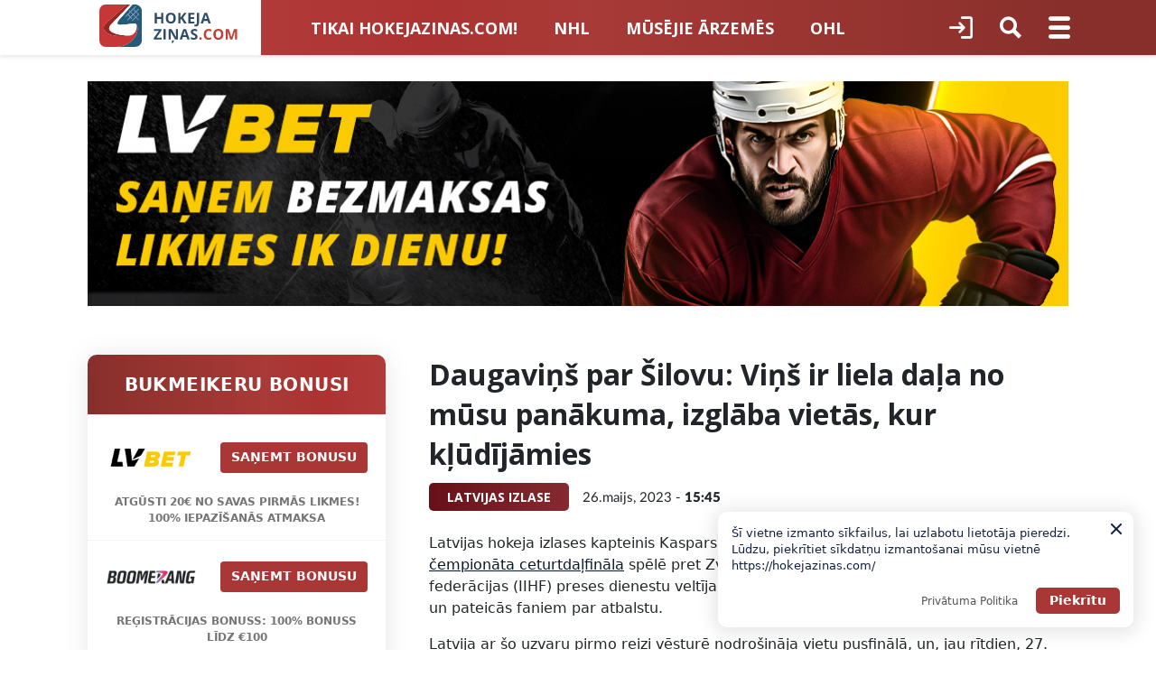

--- FILE ---
content_type: text/html; charset=UTF-8
request_url: https://hokejazinas-com.api.oneall.com/socialize/login/frame/?oakk=85954&oakv=61bf8783e703c61cd1ddadcf288681fdb515ad427f05e2d9f67dea6380045e39aea881b29ad156630e2d5ec53e870d760659bb91ed32ec6d99bb792d765e5f78aa53f191d7d576bef5149ec683577d4fbf05ad02194c7daecdc0850aa8a5395c04711b593dae823459474303de67d8d76ae08fd29dd677f79633554a5bf16363c2d5ec96180025896e2d51674308ca9461034e906901961a4c283270fcaa919fe1fc4fff61040c8d6ce0959775c7394ace41b41c6aef2cae3b8a94172ff7444c0cd4a0de9c6241007bf667507fecc7b8bb8be0568c35501540b466bb815a2cce3a70df816d9b64b643533c98f7545dc158b8e53fe0870724625c5d7982981bce3b51a53d76388c6fa13ccaa5bf9926ebe55ba0ed6ced35f31ebf4bc4095cef2f386e51518aafb1f0527256b7504bb8524920c94f9a8e5db565f3b3c3e423c6cf8db87ea8cf7ccb50e5acd80e2e3105df300c2cabb6325eac57c32d7fa9ae44f1a8bc72c559ece204b4dbc5478e08013111967316f5810b0e0173c151b0a321a33fb27caf4ae4f3c6d805ca072be0bcb6ea83c0cc729bafa8bc0698fcba6aad764d3f789001de302fc8926d5adc4f175631d60a4683d3191dc7015906a5320c7730b8cda5cc24a98ffcad1f865b57734be977a68ab1674ac90338b0466bd410728a1ec3eb9516c8bb4754b875cc91461323d35ee8eaa33d44a0c5bd44b97f2593a48c331acbaf820f935fce897153a03c8a7e9ef814cf589d5ffbdfe35f9a0662013e0d2b0ec6bc592209ed97e0f029d63a0af6351d85220b430fde0c7345244fe67d002bd7867fcfbf9e2a4e568da9368d4d2800ec52e9ceb25b85696a9c885b08f90ab179617cf87521c12f04007f4b0c3dd3276514a472a02a58b0f3c8e03446264e497e6843e937&lang=en
body_size: 968
content:
<!DOCTYPE html PUBLIC "-//W3C//DTD XHTML 1.0 Strict//EN" "http://www.w3.org/TR/xhtml1/DTD/xhtml1-strict.dtd">
<html xmlns="http://www.w3.org/1999/xhtml" xml:lang="en">
	<head>
		<title>Social Login | oneall.com</title>
		<meta http-equiv="content-type" content="text/html; charset=utf-8" />
		<meta name="robots" content="noindex, noarchive, follow" />
		
		<link rel="stylesheet" type="text/css" href="https://secure.oneallcdn.com/css/api/socialize/themes/wordpress/default.css" />
		<script type="text/javascript" src="https://hokejazinas-com.api.oneall.com/socialize/library.js"></script>			
	</head>
	<body class="plugin" id="social_login">			
		<!--[if IE]><div id="ie"><![endif]-->
		<div class="frame" id="social_login_frame">		
                    
			<div id="content">
				<div id="providers"></div>			
			</div>	
			<div class="clear"></div>
			<div class="footer">			
				
                    
					   <div id="branding">
						  Secured by <span class="company-service">OneAll <a href="https://www.oneall.com/services/social-network-integration/social-login/#utm.social-login.hokejazinas-com" target="_blank">Social Login</a></span>
					   </div>
                    
				
				<div id="message"></div>
			</div>	
		</div>		
		<!--[if IE]></div><![endif]-->
		<script type="text/javascript">			
			var plugin ;
			plugin = new oa_social_login({"id":85954,"parent_uri":"https:\/\/hokejazinas.com\/izlase\/daugavins-par-silovu-vins-ir-liela-dala-no-musu-panakuma-izglaba-vietas-kur-kludijamies\/","callback_uri":"https:\/\/hokejazinas.com\/izlase\/daugavins-par-silovu-vins-ir-liela-dala-no-musu-panakuma-izglaba-vietas-kur-kludijamies\/?oa_social_login_source=shortcode","css_theme_uri":"https:\/\/secure.oneallcdn.com\/css\/api\/socialize\/themes\/wordpress\/default.css","use_modal_dialog":false,"force_reauth":false,"disable_popups":null,"demo":false,"pluginkey":"social_login","linked_providers":[],"grid_size_x":99,"grid_size_y":99,"providers":["google"],"providers_scope":null});
			plugin.setup_login_frame("providers");	
		</script>		
	</body>
</html>

--- FILE ---
content_type: text/javascript; charset=UTF-8
request_url: https://hokejazinas-com.api.oneall.com/socialize/library.js
body_size: 12411
content:
/* OneAll - User Integration Platform | Compiled Tue, 29 Aug 2023 07:49:34 +0000 */
(function(){var a=!1,b=/xyz/.test(function(){xyz})?/\b_super\b/:/.*/;this.oa_class=function(){};oa_class.extend=function(c){function d(){!a&&this.init&&this.init.apply(this,arguments)}var e;var f=this.prototype;a=!0;var g=new this;a=!1;for(e in c)c.hasOwnProperty(e)&&(g[e]="function"===typeof c[e]&&"function"===typeof f[e]&&b.test(c[e])?function(l,k){return function(){var n=this._super;this._super=f[l];var h=k.apply(this,arguments);this._super=n;return h}}(e,c[e]):c[e]);d.prototype=g;d.prototype.constructor=
d;d.extend=arguments.callee;return d}})();Array.prototype.indexOf||(Array.prototype.indexOf=function(a){var b;for(b=0;b<this.length;b+=1)if(this[b]===a)return b;return-1});var oneall=oneall&&oneall.cfg?oneall:{};oneall.sharing={};oneall.cfg={base_domain:null,is_valid_base_domain:!1,included_files:[],can_trigger_cancel:!1};
oneall.cfg.app={protocol:"https",language:"en",domain:"hokejazinas-com.api.oneall.com",whitelisted_domains:["*.oneall.com", "www.hokejazinas.com", "hokejazinas.com", "*.hokejazinas.com"],is_suspended:false,has_plan_ajs:!0,has_plan_sso:!0};
oneall.cfg.get_uri=function(a,b){var c=("undefined"!==typeof b?b:this.app.protocol)+"://"+this.app.domain;switch(a){case "provider_connect":return c+"/socialize/connect.html";case "provider_connect_raw":return c+"/socialize/connect/raw/";case "provider_login_data_frame":return c+"/socialize/login/data/frame/";case "provider_login_frame":return c+"/socialize/login/frame/";case "provider_login_modal":return c+"/socialize/login/modal/";case "provider_link_frame":return c+
"/socialize/link/frame/";case "provider_link_idm_modal":return c+"/socialize/link/idm/modal/";case "provider_redirect":return c+"/socialize/redirect.html";case "sharing_library":return c+"/socialize/sharing/library.js";case "sharing_bookmark":return c+"/socialize/sharing/bookmark/";case "sharing_counters":return c+"/socialize/sharing/counters.js";case "single_sign_on_library":return c+"/socialize/sso/library.js";case "single_sign_on_connect":return c+
"/socialize/sso/connect/";case "single_sign_on_set_cookie":return c+"/socialize/sso/session-token.js";case "loudvoice_queue_js":return c+"/socialize/loudvoice/queue.js";case "loudvoice_discussion":return c+"/socialize/loudvoice/discussion/";case "share_dialog_library":return c+"/socialize/services/share-dialog/library.js";case "share_dialog_init":return c+"/socialize/services/share-dialog/init/"}return c};
(function(){var a;var b=oneall.cfg.app.whitelisted_domains;var c=document.domain;b.push(oneall.cfg.app.domain);for(a=0;!0!==e&&a<b.length;){var d=b[a];if(d==c)var e=!0;else d=d.split("?").join(""),d=d.split("$").join(""),d=d.split(".").join("\\."),d=d.split("*").join("(.*)"),d=new RegExp("^"+d,"i"),c.match(d)&&(e=!0);a+=1}!0===e&&(oneall.cfg.is_valid_base_domain=!0,oneall.cfg.base_domain=c)})();oneall.loader={};
oneall.loader.add_event=function(a){var b=window.onload;window.onload="function"!==typeof b?function(){a()}:function(){b();a()}};
oneall.browser=function(a){var b=a.userAgent.toLowerCase();a=a.appVersion?a.appVersion.toLowerCase():"";var c={is_mobile:false};c.is_back_compat="BackCompat"===document.compatMode;c.is_win=-1!==a.indexOf("win");c.is_ie=-1!==a.indexOf("msie");c.is_ie_quirks=c.is_back_compat&&c.is_ie;c.is_ie6=-1!==a.indexOf("msie 6.");c.is_ie7=-1!==a.indexOf("msie 7.");c.is_ie8=-1!==a.indexOf("msie 8.");c.is_ie9=-1!==a.indexOf("msie 9.");c.is_ie10=-1!==a.indexOf("msie 10.");c.is_chrome=
-1!==b.indexOf("chrome");c.is_firefox=-1!==b.indexOf("firefox");c.is_steam=-1!==b.indexOf("valve steam");c.is_opera=-1!==b.indexOf("opera");c.is_safari=-1!==a.indexOf("safari")&&-1===a.indexOf("chrome");c.is_mac=-1!==a.indexOf("mac")?!0:!1;return c}(navigator);oneall.console={};oneall.console.log=function(){if(0<arguments.length&&"undefined"!==typeof console){var a=1==arguments.length&&"string"==typeof arguments[0]?arguments[0]:arguments;console.log("[ONEALL]",a)}};
oneall.xd=oneall.xd||{cache_bust:1,interval_id:null,last_hash:""};oneall.xd.postMessage=function(a,b,c){b&&(c=c||parent,window.postMessage?c.postMessage(a,b.replace(/([^:]+:\/\/[^\/]+).*/,"$1")):b&&(c.location=b.replace(/#.*$/,"")+"#"+ +new Date+this.cache_bust++ +"&"+a))};
oneall.xd.receiveMessage=function(a,b){if(window.postMessage){var c;a&&(c=function(d){if("string"===typeof b&&d.origin!==b||"[object Function]"===Object.prototype.toString.call(b)&&!1===b(d.origin))return!1;a(d)});if(window.addEventListener)window[a?"addEventListener":"removeEventListener"]("message",c,!1);else window[a?"attachEvent":"detachEvent"]("onmessage",c)}else this.interval_id&&clearInterval(this.interval_id),this.interval_id=null,a&&(this.interval_id=setInterval(function(){var d=document.location.hash,
e=/^#?\d+&/;d!==this.last_hash&&e.test(d)&&(this.last_hash=d,a({data:d.replace(e,"")}))},100))};oneall.tools={};oneall.tools.oak={};
oneall.tools.oak.encrypt=function(a,b){var c,d,e;a="oak"+a;var f=[];for(c=0;256>c;c+=1)f[c]=c;for(c=d=0;256>c;c+=1){d=(d+f[c]+a.charCodeAt(c%a.length))%256;var g=f[c];f[c]=f[d];f[d]=g}d=c=0;var l="";for(e=0;e<b.length;e+=1)c=(c+1)%256,d=(d+f[c])%256,g=f[c],f[c]=f[d],f[d]=g,l+=String.fromCharCode(b.charCodeAt(e)^f[(f[c]+f[d])%256]);g=[];for(c=0;256>c;c+=1)g[c]="0123456789abcdef".charAt(c>>4)+"0123456789abcdef".charAt(c&15);d=[];for(c=0;c<l.length;c+=1)d[c]=g[l.charCodeAt(c)];return d.join("")};
var JSON=JSON||{};oneall.tools.json_parse=JSON.parse||function(a){return(new Function("return "+a))()};
oneall.tools.json_escape_string=function(a){var b,c=[[/\\/g,"\\\\"],[/\t/g,"\\t"],[/\n/g,"\\n"],[/\f/g,"\\f"],[/\r/g,"\\r"],[/"/g,'\\"'],[/\x08/g,"\\b"],[/\x09/g,"\\t"],[/\x0a/g,"\\n"],[/\x0c/g,"\\f"],[/\x0d/g,"\\r"]];for(b=0;b<c.length;b+=1){var d=c[b];a=a.replace(d[0],d[1])}return a=a.replace(/[\x00-\x07\x0b\x0e-\x1f\x7f-\x9f\u00ad\u0600-\u0604\u070f\u17b4\u17b5\u200c-\u200f\u2028-\u202f\u2060-\u206f\ufeff\ufff0-\uffff]/g,function(e){return"\\u"+("0000"+(+e.charCodeAt(0)).toString(16)).slice(-4)})};
oneall.tools.json_stringify=function(a){var b;if(null===a||"object"!==typeof a)return"string"===typeof a&&(a='"'+this.json_escape_string(a)+'"'),String(a);var c=[];var d=a&&a.constructor===Array;for(b in a)if(a.hasOwnProperty(b)){var e=a[b];if("string"===typeof e||"object"===typeof e&&null!==e)e=this.json_stringify(e);c.push((d?"":'"'+this.json_escape_string(b)+'":')+String(e))}return(d?"[":"{")+String(c)+(d?"]":"}")};
oneall.tools.get_elements_by_class_name=function(a,b){var c;"undefined"===typeof b&&(b=document.getElementsByTagName("body")[0]);var d=[];var e=new RegExp("\\b"+a+"\\b");var f=b.getElementsByTagName("*");var g=0;for(c=f.length;g<c;g+=1)e.test(f[g].className)&&d.push(f[g]);return d};oneall.tools.is_obj=function(a){return null!==a&&"object"===typeof a};oneall.tools.str_replace=function(a,b,c){return a.split(b).join(c)};oneall.tools.remove_element_by_id=function(a){(a=document.getElementById(a))&&a.parentNode.removeChild(a)};
oneall.tools.hide_element_by_id=function(a){if(a=document.getElementById(a))a.style.display="none"};oneall.tools.show_element_by_id=function(a){if(a=document.getElementById(a))oneall.browser&&oneall.browser.is_ie6?"td"===a.tagName.toLowerCase()?a.style.display="table-cell":"tr"===a.tagName.toLowerCase()||"table"===a.tagName.toLowerCase()?a.style.display="":a.style.display="block":a.style.display="block"};
oneall.tools.remove_element_class=function(a,b){if(this.has_element_class(a,b)){var c=new RegExp("(\\s|^)"+b+"(\\s|$)");a.className=a.className.replace(c," ")}};oneall.tools.add_element_class=function(a,b){b=b.replace(/^\s\s*/,"").replace(/\s\s*$/,"");if(0<b.length&&!this.has_element_class(a,b)){var c=a.className;c=c.replace(/^\s\s*/,"").replace(/\s\s*$/,"");0<c.length&&(b=c+" "+b);a.className=b}};oneall.tools.has_element_class=function(a,b){return a.className.match(new RegExp("(\\s|^)"+b+"(\\s|$)"))};
oneall.tools.include_file=function(a,b,c,d){var e=!1;c="undefined"===typeof c||!0===c;if("js"==b||"css"==b)!0===c?-1==oneall.cfg.included_files.indexOf("["+a+"]")&&(e=!0):e=!0;if(!0===e){if("js"==b){var f=document.createElement("script");f.setAttribute("type","text/javascript");f.setAttribute("src",a)}else"css"==b&&(f=document.createElement("link"),f.setAttribute("rel","stylesheet"),f.setAttribute("type","text/css"),f.setAttribute("href",a));"undefined"!==typeof d&&f.appendChild(document.createTextNode(d));
document.getElementsByTagName("head")[0].appendChild(f);oneall.cfg.included_files.push("["+a+"]")}return e};
oneall.tools.create_iframe=function(a,b){var c="undefined"!==typeof b.name?b.name:"oa_frame_"+Math.floor(1E3*Math.random()+1);var d="undefined"!==typeof b.id?b.id:"oa_frame_"+Math.floor(1E3*Math.random()+1);var e="undefined"!==typeof b.border?b.border:"0px";var f="undefined"!==typeof b.background_color?b.background_color:"transparent";var g="undefined"!==typeof b.width?b.width:"100%";var l="undefined"!==typeof b.height?b.height:"100px";var k="undefined"!==typeof b.src?b.src:"about:blank";var n="undefined"!==
typeof b.async?b.async:!1;k=k+"&lang="+oneall.cfg.app.language;try{var h=document.createElement("iframe");h.setAttribute("id",d);h.setAttribute("frameBorder","0");h.setAttribute("scrolling","no");h.setAttribute("allowTransparency","true");h.setAttribute("data-processed","false");h.setAttribute("title","Login with Social Networks");h=a.appendChild(h);h.name=c;h.style.border=e;h.style.width=g;h.style.height=l;h.style.backgroundColor=f;if(!0===n){h.src="about:blank";var m=h.contentWindow.document;m.open().write("<body onload=\"var f=function(a){window.location.replace(a);};f('"+
k+"');\">");m.close()}else h.src=k}catch(q){a.innerHTML+='<iframe frameBorder="0" scrolling="no" allowTransparency="true" id="'+d+'" style="background-color:'+f+";border:"+e+";width:"+g+";height:"+l+";</iframe>",m=void 0,m={location:{}},m.location.iframe=document.getElementById(d),m.location.replace=function(r){this.iframe.src=r}}a.setAttribute("data-processed","true");return h};
oneall.tools.get_window_center_position=function(a,b){if(oneall.browser.is_ie){var c=window.screenLeft;var d="undefined"!==typeof screen.availWidth?screen.availWidth:screen.width;var e="undefined"!==typeof screen.availHeight?screen.availHeight:screen.height}else c="undefined"!==typeof window.screenX?window.screenX:window.screenLeft,d="undefined"!==typeof window.outerWidth?window.outerWidth:document.documentElement.clientWidth,e="undefined"!==typeof window.outerHeight?window.outerHeight:document.documentElement.clientHeight-
22;c=parseInt(c+d/2-a/2,10);e=parseInt((e-b)/2.5,10);return"left="+c+",top="+e};oneall.tools.open_window=function(a,b,c){"undefined"===typeof c&&(c="menubar=0,toolbar=0,resizable=1,width=960,height=680");var d=c.split("width=")[1].split(",")[0];var e=c.split("height=")[1].split(",")[0];c=c+","+this.get_window_center_position(d,e);if((a=window.open(a,b,c))&&a.focus)return a.focus(),a};
oneall.tools.add_prot_rel_uri=function(a){"undefined"!==typeof a&&null!==a&&"//"==a.substr(0,2)&&(a=oneall.cfg.app.protocol+":"+a);return a};oneall.tools.get_service=function(a){var b={share_dialog:{name:"Share Dialog",protocol:"https"},loudvoice:{name:"LoudVoice",protocol:"https"},single_sign_on:{name:"Single Sign-On",protocol:"https"}};return b.hasOwnProperty(a)?b[a]:!1};oneall.tools.cookie={};
oneall.tools.cookie.read=function(a){var b;if(!oneall.cfg.cookies){var c=document.cookie.split("; ");var d={};for(b=c.length-1;0<=b;b--){var e=c[b].split("=");d[e[0]]=e[1]}oneall.cfg.cookies=d}return oneall.cfg.cookies[a]};oneall.tools.cookie.write=function(a,b,c){var d=new Date;d.setTime(d.getTime()+864E5*c);c="expires="+d.toUTCString();document.cookie=a+"="+b+";"+c+";path=/";delete oneall.cfg.cookies};oneall.api={};oneall.api.providers={};
oneall.api.providers.get_provider_by_key=function(a,b){var c;"undefined"===typeof b&&(b=oneall.api.providers.list);for(c=0;c<b.length;c+=1)if(b[c].key.toLowerCase()===a.toLowerCase())return b[c];return!1};oneall.api.providers.get_providers_by_keys=function(a,b){var c,d,e;var f=[];for(c=d=0;c<a.length;c+=1)if(e=oneall.api.providers.get_provider_by_key(a[c]))f[d]=e,d+=1;return f};
oneall.api.providers.get_sanitized_providerids=function(a,b){var c,d;var e=[];if(0<a.length){var f=oneall.api.providers.get_providers_by_ids(a);if(0<f.length)for(c=d=0;c<f.length;c+=1)e[d]=f[c].id,d+=1}return e};oneall.api.providers.get_providerids_by_keys=function(a,b){var c,d;"undefined"===typeof b&&(b=oneall.api.providers.list);var e=this.get_providers_by_keys(a,b);var f=[];if(0<e.length)for(c=d=0;c<e.length;c+=1)f[d]=e[c].id,d+=1;return f};
oneall.api.providers.get_provider_by_id=function(a,b){var c;a=parseInt(a,10);"undefined"===typeof b&&(b=oneall.api.providers.list);for(c=0;c<b.length;c+=1)if(b[c].id===a)return b[c];return!1};oneall.api.providers.get_providers_by_ids=function(a,b){var c,d,e;var f=[];if(0<a.length)for(c=d=0;c<a.length;c+=1)if(e=oneall.api.providers.get_provider_by_id(a[c]))f[d]=e,d+=1;return f};oneall.api.providers.get_all_providers=function(){return oneall.api.providers.list.concat()};
oneall.api.providers.provider=function(a,b,c,d,e,f,g,l){this.id=a;this.key=d;this.name=b;this.name_short=c;this.is_login_data_required="1"==e?!0:!1;this.popup_width=f;this.popup_height=g;this.must_login_same_window=l;this.popup_options="menubar=0,toolbar=0,resizable=1,scrollbars=1,width="+f+",height="+g;this.toString=function(){return this.name}};oneall.api.providers.list=[new oneall.api.providers.provider(58,"Amazon","Amazon","amazon","0",710,600,0)
,new oneall.api.providers.provider(96,"Apple","Apple","apple","0",1057,758,0)
,new oneall.api.providers.provider(67,"Battle.net","Battle.net","battlenet","0",1060,760,0)
,new oneall.api.providers.provider(18,"Blogger","Blogger","blogger","0",674,792,0)
,new oneall.api.providers.provider(75,"Cloud Storage","Storage","storage","0",520,480,0)
,new oneall.api.providers.provider(83,"Discord","Discord","discord","0",1057,758,0)
,new oneall.api.providers.provider(40,"Disqus","Disqus","disqus","0",648,573,0)
,new oneall.api.providers.provider(66,"Draugiem","Draugiem","draugiem","0",710,600,0)
,new oneall.api.providers.provider(69,"Dribbble","Dribbble","dribbble","0",1057,758,0)
,new oneall.api.providers.provider(99,"Epic Games","Epic Games","epicgames","0",1057,758,0)
,new oneall.api.providers.provider(1,"Facebook","Facebook","facebook","0",600,500,0)
,new oneall.api.providers.provider(30,"Foursquare","Foursquare","foursquare","0",975,600,0)
,new oneall.api.providers.provider(38,"Github.com","Github","github","0",960,600,0)
,new oneall.api.providers.provider(2,"Google","Google","google","0",540,540,0)
,new oneall.api.providers.provider(60,"Instagram","Instagram","instagram","0",710,600,0)
,new oneall.api.providers.provider(81,"Line","Line","line","0",1057,758,0)
,new oneall.api.providers.provider(10,"LinkedIn","LinkedIn","linkedin","0",560,660,0)
,new oneall.api.providers.provider(22,"LiveJournal","LiveJournal","livejournal","1",845,695,0)
,new oneall.api.providers.provider(34,"Mail.ru","Mail.ru","mailru","0",980,560,0)
,new oneall.api.providers.provider(77,"Meetup","Meetup","meetup","0",1057,758,0)
,new oneall.api.providers.provider(7,"Microsoft","Microsoft","windowslive","0",800,550,0)
,new oneall.api.providers.provider(91,"Mixer","Mixer","mixer","0",1057,758,0)
,new oneall.api.providers.provider(44,"Odnoklassniki","Odnoklassniki","odnoklassniki","0",674,792,0)
,new oneall.api.providers.provider(6,"OpenID","OpenID","openid","1",730,590,0)
,new oneall.api.providers.provider(93,"Patreon","Patreon","patreon","0",1057,758,0)
,new oneall.api.providers.provider(4,"PayPal","PayPal","paypal","0",640,580,0)
,new oneall.api.providers.provider(71,"Pinterest","Pinterest","pinterest","0",1057,758,0)
,new oneall.api.providers.provider(73,"PixelPin","PixelPin","pixelpin","0",1057,758,0)
,new oneall.api.providers.provider(54,"Reddit","Reddit","reddit","0",980,640,0)
,new oneall.api.providers.provider(36,"Skyrock.com","Skyrock","skyrock","0",990,590,0)
,new oneall.api.providers.provider(79,"SoundCloud","SoundCloud","soundcloud","0",1057,758,0)
,new oneall.api.providers.provider(101,"Spotify","Spotify","spotify","0",1057,758,0)
,new oneall.api.providers.provider(32,"StackExchange","StackExchange","stackexchange","0",965,545,0)
,new oneall.api.providers.provider(14,"Steam","Steam","steam","0",985,820,0)
,new oneall.api.providers.provider(98,"Strava","Strava","strava","0",1057,758,0)
,new oneall.api.providers.provider(103,"TikTok","TikTok","tiktok","0",1057,758,0)
,new oneall.api.providers.provider(87,"Tumblr","Tumblr","tumblr","0",1057,758,0)
,new oneall.api.providers.provider(52,"Twitch.tv","Twitch","twitch","0",500,700,0)
,new oneall.api.providers.provider(56,"Vimeo","Vimeo","vimeo","0",900,750,0)
,new oneall.api.providers.provider(31,"VKontakte","VKontakte","vkontakte","0",674,792,0)
,new oneall.api.providers.provider(85,"Weibo","Weibo","weibo","0",1057,758,0)
,new oneall.api.providers.provider(12,"WordPress.com","WordPress","wordpress","1",790,570,0)
,new oneall.api.providers.provider(3,"X","X","twitter","0",674,792,1)
,new oneall.api.providers.provider(48,"XING","XING","xing","0",540,690,0)
,new oneall.api.providers.provider(5,"Yahoo","Yahoo","yahoo","0",640,660,0)
,new oneall.api.providers.provider(100,"Yandex","Yandex","yandex","0",1057,758,0)
,new oneall.api.providers.provider(42,"YouTube","YouTube","youtube","0",674,792,0)
];oneall.api.plugins={};
var oa_social_abstract=oa_class.extend({init:function(a,b){var c=this;b="undefined"!==typeof b?b:{};this.parent_uri="undefined"!==typeof b.parent_uri?b.parent_uri:document.location.href;this.callback_uri="undefined"!==typeof b.callback_uri?b.callback_uri:"";this.css_theme_uri="undefined"!==typeof b.css_theme_uri?b.css_theme_uri:"";this.demo="undefined"!==typeof b.demo&&!0===b.demo?!0:!1;this.force_reauth="undefined"!==typeof b.force_reauth&&!0===b.force_reauth?!0:!1;this.disable_popups="undefined"!==
typeof b.same_window?b.same_window:null;this.use_modal_dialog="undefined"!==typeof b.modal&&!0===b.modal?!0:!1;this.disable_popups="undefined"!==typeof b.disable_popups?b.disable_popups:this.disable_popups;this.use_modal_dialog="undefined"!==typeof b.use_modal_dialog&&!0===b.use_modal_dialog?!0:this.use_modal_dialog;this.grid_size_x="undefined"===typeof b.grid_size_x||isNaN(parseInt(b.grid_size_x,10))?99:parseInt(b.grid_size_x,10);this.grid_size_y="undefined"===typeof b.grid_size_y||isNaN(parseInt(b.grid_size_y,
10))?99:parseInt(b.grid_size_y,10);this.id="undefined"!==typeof b.id?b.id:1E4+Math.floor(99999*Math.random()+1);this.providers=null!==b.providers&&"object"===typeof b.providers?b.providers:[];this.providers_scope="object"===typeof b.providers_scope?b.providers_scope:{};this.linked_providers="object"===typeof b.provider_application_identities?b.provider_application_identities:[];this.events="object"===typeof b.events?b.events:{};this.pluginkey=a;this.location="";this.args="object"===typeof this.args?
this.args:{};this.args.id=this.id;this.args.parent_uri=this.parent_uri;this.args.callback_uri=this.callback_uri;this.args.css_theme_uri=this.css_theme_uri;this.args.use_modal_dialog=this.use_modal_dialog;this.args.force_reauth=this.force_reauth;this.args.disable_popups=this.disable_popups;this.args.demo=this.demo;this.args.pluginkey=this.pluginkey;this.args.linked_providers=this.linked_providers;this.args.grid_size_x=this.grid_size_x;this.args.grid_size_y=this.grid_size_y;this.args.providers=this.providers;
this.args.providers_scope=this.providers_scope;oneall.xd.receiveMessage(function(d){c.xd_listener(d)},oneall.cfg.get_uri("*"))},build:function(a,b){var c;var d=this.args;d.parent_uri=encodeURIComponent(d.parent_uri);d.callback_uri=encodeURIComponent(d.callback_uri);d=oneall.tools.json_stringify(d);var e=document.getElementById(b);e=null!==e&&"object"===typeof e?[e]:oneall.tools.get_elements_by_class_name(b);if(null!==e&&"object"===typeof e){if(!0===oneall.cfg.app.is_suspended||!1===oneall.cfg.is_valid_base_domain){if(!0===
oneall.cfg.app.is_suspended){var f="The application <strong>"+oneall.cfg.app.domain+'</strong> has been suspended. Please <a style="color:#333!important;text-decoration: underline;" target="_blank" href="https://app.oneall.com/applications/application/?applicationid=756580">open your application settings</a> to discover how to fix this issue.';d="This application has been suspended and is currently not available. Please check your OneAll site settings."}else f='To enforce the security of our services we require each domain to be whitelisted. Please <a style="color:#333;text-decoration: underline;" target="_blank" href="https://app.oneall.com/applications/application/settings/security/?applicationid=756580">click here to open your security settings</a> and whitelist the domain <strong>'+
document.domain+"</strong>. Clear your browser cache and reload this page afterwards.",d="The domain "+document.domain+" is not allowed to include this script. Please check your OneAll site security settings.";for(c=0;c<e.length;c+=1){var g=e[c];g.style.cssText="visibility: visible;background-color:#efdfdf;color:#B80C14;padding:10px;line-height:16px;font-size:11px;border: 1px dashed #B80C14;display:block";g.innerHTML="<strong>[OneAll]</strong> "+f}throw Error("[OneAll] "+d);}for(c=0;c<e.length;c+=
1)if(g=e[c],!0!==this.use_modal_dialog)f=oneall.tools.oak.encrypt(this.id,d),g.innerHTML="",oneall.tools.create_iframe(g,{id:"oa_"+this.pluginkey+"_frame_"+this.id,name:"OneAll Social Login",width:"100%",height:"0",async:!1,src:a+"?oakk="+this.id+"&oakv="+f});else{g.style.cursor="pointer";var l=function(n){return function(){n.open_login_modal_dialog()}}(this);var k=g.onclick;g.onclick="function"!==typeof k?function(){l();return!1}:function(){k();l();return!1}}}else throw Error("[OneAll] No plugin container with the id/class ["+
e+"] has been found");},show_providers_in_container:function(a){var b;var c=oneall.api.providers.get_providers_by_keys(this.providers);a.nodeType||(a=document.getElementById(a));if(a){var d=this.grid_size_x*this.grid_size_y;var e=0;var f=this.grid_size_x;var g=0;var l=1;var k=document.createElement("div");k.className="providers_group";k.setAttribute("id","providers_group_"+l);var n=document.createElement("div");n.className="providers_block";n.setAttribute("role","application");var h=document.createElement("div");
h.className="providers_row";for(b=0;b<c.length;b+=1){var m=c[b];var q=function(v,w){return function(){var t=this.parentNode.getAttribute("data-click"),z=(new Date).getTime(),A=!0;"undefined"!==typeof t&&z>=t&&2E3>z-t&&(A=!1);return A?(this.parentNode.setAttribute("data-click",z),v.do_provider_login(w),!0):!1}}(this,m.id);var r=document.createElement("div");r.className="object"===typeof this.linked_providers[m.key]?"provider provider_linked":"provider";r.setAttribute("id","provider_"+m.key);var u=
"apple"==m.key?"Sign in with ":"Login with ";var p=document.createElement("a");p.className="button";p.setAttribute("id","button_"+m.key);p.setAttribute("href","#");p.setAttribute("rel","nofollow");p.onclick=q;p.setAttribute("title",u+m.name);p.setAttribute("role","button");p.setAttribute("aria-label",u+m.name_short);p.setAttribute("aria-haspopup","true");var y=document.createElement("span");y.setAttribute("class","login_with_name");y.setAttribute("style","font-size:0;height:1px;overflow:hidden;display:block;");
y.appendChild(document.createTextNode(u+m.name_short));u=document.createElement("span");u.className="tick";var x=document.createElement("div");x.className="name";x.setAttribute("id","name_"+m.key);x.onclick=q;x.appendChild(document.createTextNode(m.name_short));p.appendChild(y);p.appendChild(u);r.appendChild(p);r.appendChild(x);h.appendChild(r);e+=1;g+=1;n.appendChild(h);g===f&&(h=document.createElement("div"),h.className="providers_row",g=0);e===d?(k.appendChild(n),n=document.createElement("div"),
n.className="providers_block",b+1<c.length&&(e=document.createElement("div"),e.className="scroll scroll_right",e.onclick=function(v,w,t){return function(){v.paginate_provider_group(w,t)}}(this,l,"right"),q=document.createElement("div"),e.appendChild(q),k.appendChild(e),a.appendChild(k),l+=1,k=document.createElement("div"),k.className="providers_group hidden",k.setAttribute("id","providers_group_"+l),e=document.createElement("div"),e.className="scroll scroll_left",e.onclick=function(v,w,t){return function(){v.paginate_provider_group(w,
t)}}(this,l,"left"),q=document.createElement("div"),e.appendChild(q),k.appendChild(e),g=e=0)):a.appendChild(k)}if(0<g||0<e)k.appendChild(n),a.appendChild(k);a.className="providers providers_"+(1===l?"unpaginated":"paginated")}else throw Error("[OneAll] The provider container with the id ["+a+"] has not been found");},paginate_provider_group:function(a,b){oneall.tools.hide_element_by_id("providers_group_"+a);oneall.tools.show_element_by_id("providers_group_"+(a+("right"===b?1:-1)))},show_message:function(a,
b,c){var d=document.getElementById("message");d&&("error"===b?(oneall.tools.remove_element_class(d,"notice"),oneall.tools.add_element_class(d,"error")):(oneall.tools.remove_element_class(d,"error"),oneall.tools.add_element_class(d,"notice")),"undefined"!==typeof c?d.setAttribute("data-key",c):d.removeAttribute("data-key"),d.innerHTML="",d.appendChild(document.createTextNode(a)),oneall.tools.hide_element_by_id("branding"),oneall.tools.show_element_by_id("message"))},hide_message:function(a){var b=
document.getElementById("message");!b||"undefined"!==typeof a&&a!==b.getAttribute("data-key")||(oneall.tools.hide_element_by_id("message"),oneall.tools.show_element_by_id("branding"))},open_dialog:function(a,b){var c="oa_"+this.pluginkey+"_"+a;var d=document.createElement("div");d.setAttribute("id",c+"_overlay_"+this.id);d.style.position="fixed";d.style.left="0";d.style.top="0";d.style.width="100%";d.style.height="100%";d.style.textAlign="center";d.style.overflow="auto";d.style.zIndex="2147483640";
d.style.backgroundImage="url('https://secure.oneallcdn.com/img/api/socialize/gui/overlay.png')";d.style.backgroundRepeat="repeat";d.style.backgroundPosition="0 0";d.style.backgroundColor="transparent";document.body.appendChild(d);d=document.createElement("div");d.setAttribute("id",c+"_dialog_"+this.id);d.style.position="fixed";d.style.left="0";d.style.top="0";d.style.right="0";d.style.margin="auto";d.style.maxWidth="510px";d.style.marginTop="10%";d.style.paddingLeft="10px";d.style.zIndex="2147483641";
oneall.tools.create_iframe(d,{id:c+"_frame_"+this.id,"class":c+"_frame",name:"SocialLogin",width:"100%",height:"400px",src:b});document.body.appendChild(d);return c},close_dialog:function(a){a="oa_"+this.pluginkey+"_"+a;oneall.tools.remove_element_by_id(a+"_dialog_"+this.id);oneall.tools.remove_element_by_id(a+"_overlay_"+this.id)},hide_dialog:function(a){a="oa_"+this.pluginkey+"_"+a;oneall.tools.hide_element_by_id(a+"_dialog_"+this.id);oneall.tools.hide_element_by_id(a+"_overlay_"+this.id)},show_dialog:function(a){a=
"oa_"+this.pluginkey+"_"+a;oneall.tools.show_element_by_id(a+"_dialog_"+this.id);oneall.tools.show_element_by_id(a+"_overlay_"+this.id)},setup_login_frame:function(a){this.show_providers_in_container(a);a=document.body;var b=document.documentElement;this.xd_poster("resize_frame|"+Math.max(a.scrollHeight,b.scrollHeight,a.offsetHeight,b.offsetHeight,b.clientHeight)+"-"+Math.max(a.scrollWidth,b.scrollWidth,a.offsetWidth,b.offsetWidth,b.clientWidth))},trigger_event:function(a,b){var c;if(!0===oneall.cfg.app.has_plan_ajs){if(null!==
this.events&&"object"===typeof this.events){if("function"!==typeof this.events[a]){var d=a.toLowerCase().replace(/_(.)/g,function(e,f){return f.toUpperCase()});"function"===typeof this.events[d]&&(this.events[a]=this.events[d],delete this.events[d])}if("function"===typeof this.events[a])switch(a){case "on_widget_loaded":case "on_login_begin":case "on_login_end":case "on_login_end_success":case "on_login_end_error":case "on_login_end_cancelled":case "on_login_redirect":case "on_close_login_data_dialog":case "on_open_login_data_dialog":case "on_open_popup_ui":case "on_close_popup_ui":d=
{};d.event=a;d.service=this.pluginkey;"on_login_redirect"==a&&(d.callback_uri=this.callback_uri);if(c=document.getElementById("oa_"+this.pluginkey+"_frame_"+this.id))d.widget=c;if(!isNaN(parseFloat(b))&&isFinite(b)){if(c=oneall.api.providers.get_provider_by_id(b))d.provider={},d.provider.name=c.name,d.provider.key=c.key}else"object"===typeof b&&"connection"in b&&(d.connection={},d.connection.status=b.connection.status,"data"in b.connection&&("connection"in b.connection.data&&(d.connection.connection_token=
b.connection.data.connection.connection_token,d.connection.redirect_uri=b.connection.data.connection.redirect_uri),"user"in b.connection.data&&(d.connection.user_token=b.connection.data.user.user_token),"source"in b.connection.data&&"key"in b.connection.data.source&&(c=oneall.api.providers.get_provider_by_key(b.connection.data.source.key),!1!==c&&(d.provider={},d.provider.name=c.name,d.provider.key=c.key))));return this.events[a](d);default:return this.events[a](b)}}}else oneall.console.log("Please enable the advanced JavasScript API to enable triggers.");
return null},handle_callback:function(a){a=oneall.tools.json_parse(a);this.trigger_event("on_login_end",a);oneall.cfg.can_trigger_cancel=!1;"object"===typeof a&&"undefined"!==a.connection.status&&("success"===a.connection.status?this.trigger_event("on_login_end_success",a):"user_cancelled"==a.connection.flag?this.trigger_event("on_login_end_cancelled",a):this.trigger_event("on_login_end_error",a));if(!1!==this.trigger_event("on_login_redirect",a)){var b=oneall.cfg.get_uri("provider_redirect");b+=
"?provider_connection_token="+a.connection.token;"undefined"!==typeof a.identity_vault_key&&(b+="&identity_vault_key="+a.identity_vault_key);window.location.href=b}},open_login_modal_dialog:function(){var a=this.args;a.grid_size_x=99==a.grid_size_x?3:a.grid_size_x;a.grid_size_y=99==a.grid_size_y?2:a.grid_size_y;a=oneall.tools.json_stringify(a);a=oneall.tools.oak.encrypt(this.id,a);a=oneall.cfg.get_uri("provider_login_modal")+"?oakk="+this.id+"&oakv="+a;this.trigger_event("on_open_popup_ui");this.open_dialog("login_modal",
a)},close_login_modal_dialog:function(){this.trigger_event("on_close_popup_ui");this.close_dialog("login_modal")},setup_login_modal_dialog:function(a){var b;if(b=document.getElementById("close_login_modal_dialog"))b.onclick=function(c){return function(){c.xd_poster("close_login_modal_dialog")}}(this);this.show_providers_in_container(a)},open_login_data_dialog:function(a){var b;if(b=oneall.api.providers.get_provider_by_id(a)){var c=this.args;c.providerid=b.id;c.pluginkey=this.pluginkey;c=oneall.tools.json_stringify(c);
c=oneall.tools.oak.encrypt(b.id,c);!0===this.args.use_modal_dialog&&this.hide_dialog("login_modal");this.trigger_event("on_open_login_data_dialog",a);this.open_dialog("login_data",oneall.cfg.get_uri("provider_login_data_frame")+"?oakk="+b.id+"&oakv="+c)}else throw Error("[OneAll] Invalid provider id ["+a+"] specified");},close_login_data_dialog:function(a){this.trigger_event("on_close_login_data_dialog",a);this.close_dialog("login_data");!0===this.args.use_modal_dialog&&this.show_dialog("login_modal")},
setup_login_data_dialog:function(a){var b,c;if(b=document.getElementById("close_login_data_dialog"))b.onclick=function(d){return function(){d.xd_poster("close_login_data_dialog|"+a)}}(this);if(b=document.getElementById("login_data_dialog_form"))b.onsubmit=function(d,e){return function(){(c=document.getElementById("login_data_dialog_value"))&&c.value.length&&d.do_provider_login(e,{login_data:c.value});return!1}}(this,a)},xd_poster:function(a){oneall.xd.postMessage(this.id+"::"+a,this.parent_uri,window.parent)},
xd_parser:function(a){if("undefined"!==typeof a.data&&(a=a.data.split("::"),2===a.length)){var b=parseInt(a[0],10);if(b===this.id)return a=a[1],a=a.split("|")}},xd_listener:function(a){var b=this.xd_parser(a);if("undefined"!==typeof b)switch(b[0]){case "open_login_data_dialog":2===b.length&&this.open_login_data_dialog(b[1]);break;case "trigger_event_login_begin":2===b.length&&(oneall.cfg.can_trigger_cancel=!0,this.trigger_event("on_login_begin",b[1]));break;case "trigger_event_login_window_closed":2===
b.length&&!0===oneall.cfg.can_trigger_cancel&&this.trigger_event("on_login_end_cancelled",b[1]);break;case "close_login_data_dialog":2===b.length&&this.close_login_data_dialog(b[1]);break;case "close_login_modal_dialog":this.close_login_modal_dialog();break;case "handle_callback":2===b.length&&this.handle_callback(b[1]);break;case "callback_postback":oneall.xd.postMessage("postback_received",a.origin,a.source);if(2===b.length){a=oneall.tools.json_parse(b[1]);if("success"!=a.connection.status){switch(a.connection.flag){case "invalid_openid_endpoint":return this.show_message("The specified url is not a valid OpenID endpoint",
"error","hcr"),!1;case "user_cancelled":return!1}switch(a.connection.reason){case "identity_was_already_linked":return this.show_message("The social profile is already linked","error","hcr"),!1;case "identity_is_linked_to_another_user":return this.show_message("The social profile is linked to another user","error","hcr"),!1;case "identity_is_last_one":return this.show_message("At least one profile must remain linked to allow you to sign in","error","hcr"),!1;case "user_cancelled":return!1;
case "invalid_openid_endpoint":return this.show_message("The specified url is not a valid OpenID endpoint","error","hcr"),!1}this.show_message("An error occurred. Please try again later!","error","hcr");return!1}this.xd_poster("handle_callback|"+b[1])}break;case "redirect":2===b.length&&(window.location.href=b[1]);break;case "resize_frame":if(2===b.length){var c=b[1].split("-");if(2===c.length&&(b=document.getElementById("oa_"+this.pluginkey+"_frame_"+this.id))){var d=b.getAttribute("data-processed");
a=parseInt(c[1],10);c=parseInt(c[0],10);50>a?"true"!==d&&(b.style.width="100%"):b.style.width=a+"px";0===c?"true"!==d&&(b.style.height="auto"):(b.style.height=c+"px",b.parentElement&&(b.parentElement.style.minHeight=c+"px"));b.style.visibilty="visible";b.style.backgroundColor="transparent";b.style.border="0 none";b.setAttribute("data-processed","true")}}this.trigger_event("on_widget_loaded")}},do_provider_login_raw:function(a,b){var c;if(c=oneall.api.providers.get_provider_by_key(a)){b="undefined"!==
typeof b?b:{};if(c.is_login_data_required&&(!b.login_data||!b.login_data.length))throw Error("[OneAll] A username is required to login with this provider");var d=oneall.cfg.get_uri("provider_connect_raw")+c.key+"/?plugin="+this.pluginkey+"&callback_uri="+encodeURIComponent(this.callback_uri);"undefined"!==typeof this.force_reauth&&!0===this.force_reauth&&(d+="&force_reauth=true");if("undefined"===typeof this.force_reauth||!1!==this.disable_popups)d+="&same_window=true";oneall.tools.is_obj(this.providers_scope)&&
"undefined"!==typeof this.providers_scope[c.key]&&(d=d+"&scope="+encodeURIComponent(this.providers_scope[c.key]));"social_link"==this.pluginkey&&(b.login_action&&b.login_action.length&&(d=d+"&action="+b.login_action),"undefined"!==typeof this.user_token&&(d=d+"&user_token="+encodeURIComponent(this.user_token)));b.login_data&&b.login_data.length&&(d=d+"&login_data="+b.login_data);window.location.href=d}else throw Error("[OneAll] Invalid provider key ["+a+"] specified");},do_provider_login:function(a,
b){var c;if(!0===this.demo)return alert("This feature is not available in the preview box."),!1;if(c=oneall.api.providers.get_provider_by_id(a))if(b="undefined"!==typeof b?b:{},!c.is_login_data_required||b.login_data&&b.login_data.length){var d=oneall.tools.is_obj(this.providers_scope)&&"undefined"!==typeof this.providers_scope[c.key]?this.providers_scope[c.key]:"";this.show_message("Connecting...","success","dpl");this.xd_poster("trigger_event_login_begin|"+a);var e=oneall.cfg.get_uri("provider_connect")+
"?force_reauth="+this.force_reauth+"&xdframeid="+this.id+"&providerid="+a+"&scope="+encodeURIComponent(d)+"&plugin="+this.pluginkey+"&callback_uri="+encodeURIComponent(this.callback_uri)+"&args="+encodeURIComponent(oneall.tools.json_stringify(b));if(1==c.must_login_same_window||!0===this.disable_popups||!0===oneall.browser.is_steam||null===this.disable_popups&&!0===oneall.browser.is_mobile)this.xd_poster("redirect|"+e+"&same_window=true");else{var f=oneall.tools.open_window(e,"Connect",c.popup_options);
if("object"===typeof f){var g=this;var l=setInterval(function(){try{f.opener=window,oneall.xd.postMessage("ready_for_callback",e,f)}catch(k){}f.closed&&(clearInterval(l),g.hide_message("dpl"),g.xd_poster("trigger_event_login_window_closed|"+c.id))},500)}}}else this.xd_poster("open_login_data_dialog|"+a);else throw Error("[OneAll] Invalid provider id ["+a+"] specified");}}),oa_social_login=oa_social_abstract.extend({init:function(a){this._super("social_login",a)},build:function(a){this._super(oneall.cfg.get_uri("provider_login_frame"),
a)}}),oa_social_link=oa_social_abstract.extend({init:function(a){this._super("social_link",a);a="undefined"!==typeof a?a:{};a.user_token="undefined"!==typeof a.user_token?a.user_token:"";this.user_token=this.args.user_token=a.user_token},build:function(a){this._super(oneall.cfg.get_uri("provider_link_frame"),a)},handle_callback_result:function(a){if(oneall.tools.is_obj(a)&&"undefined"!==typeof a.connection.status){switch(a.connection.reason){case "identity_was_already_linked":return this.show_message("The social profile is already linked",
"error","hcr"),!0;case "invalid_openid_endpoint":return this.show_message("The specified url is not a valid OpenID endpoint","error","hcr"),!0;case "identity_is_linked_to_another_user":return this.show_message("The social profile is linked to another user","error","hcr"),!0;case "identity_is_last_one":return this.show_message("At least one profile must remain linked to allow you to sign in","error","hcr"),!0;case "user_cancelled_operation":return!0}this.xd_poster("handle_callback|"+
oneall.tools.json_stringify(a))}},xd_listener:function(a){var b=this.xd_parser(a);if("undefined"!==typeof b)switch(b[0]){case "open_idm":2===b.length&&this.open_idm(b[1]);break;case "close_idm":this.close_idm();break;default:this._super(a)}},setup_idm_dialog:function(a){var b;this.providerid="undefined"!==typeof a?a:null;var c=oneall.tools.get_elements_by_class_name("close_dialog");if(null!==c&&"object"===typeof c)for(b=0;b<c.length;b+=1)c[b].onclick=function(e){return function(){e.xd_poster("close_idm")}}(this);
c=oneall.tools.get_elements_by_class_name("unlink_account");if(null!==c&&"object"===typeof c)for(b=0;b<c.length;b+=1){var d=c[b].getAttribute("data-identity");c[b].onclick=function(e,f,g){return function(){e.do_provider_login(f,{link_identity:!1,identity:g})}}(this,a,d)}c=oneall.tools.get_elements_by_class_name("link_account");if(null!==c&&"object"===typeof c)for(b=0;b<c.length;b+=1)c[b].onclick=function(e,f){return function(){e.do_provider_login(f,{link_identity:!0})}}(this,a)},close_idm:function(){this.close_dialog("idm")},
open_idm:function(a){if(oneall.api.providers.get_provider_by_id(a)){var b=this.args;b.providerid=a;b=oneall.tools.json_stringify(b);a=oneall.tools.oak.encrypt(this.id,b);a=oneall.cfg.get_uri("provider_link_idm_modal")+"?oakk="+this.id+"&oakv="+a;this.open_dialog("idm",a)}else throw Error("[OneAll] Invalid provider id ["+a+"] specified");},setup_login_data_dialog:function(a){var b,c;if(b=document.getElementById("close_login_data_dialog"))b.onclick=function(d){return function(){d.xd_poster("close_login_data_dialog|"+
a)}}(this);if(b=document.getElementById("login_data_dialog_form"))b.onsubmit=function(d,e){return function(){(c=document.getElementById("login_data_dialog_value"))&&c.value.length&&d.do_provider_login(e,{link_identity:!0,login_data:c.value});return!1}}(this,a)},open_login_data_dialog:function(a){this.hide_dialog("idm");this._super(a)},close_login_data_dialog:function(a){this.show_dialog("idm");this._super(a)},do_provider_login:function(a,b){var c;b="undefined"!==typeof b?b:{};if(c=oneall.api.providers.get_provider_by_id(a))"object"===
typeof this.linked_providers[c.key]?this.xd_poster("open_idm|"+c.id):(b.user_token=this.user_token,this._super(a,b))}}),oa_social_sharing=function(){this.include_library=function(){oneall.tools.include_file(oneall.cfg.get_uri("sharing_library"),"js",!0)};this.conditional_setup=function(){var a=oneall.tools.get_elements_by_class_name("oas_box");"object"===typeof a&&0<a.length&&this.include_library()}};oneall.api.plugins.social_login={};oneall.api.plugins.social_login.build=function(a,b){(new oa_social_login(b)).build(a)};
oneall.api.plugins.social_login.modal={};oneall.api.plugins.social_login.modal.attach=function(a,b){b="object"===typeof b?b:{};b.use_modal_dialog=!0;oneall.api.plugins.social_login.build(a,b)};oneall.api.plugins.social_link={};oneall.api.plugins.social_link.build=function(a,b){(new oa_social_link(b)).build(a)};oneall.api.plugins.social_link.setup_frame=function(a,b){(new oa_social_link(b)).setup_login_frame(a)};oneall.api.plugins.social_sharing={};
oneall.api.plugins.social_sharing.build=function(){"undefined"==typeof oneall.api.plugins.social_sharing.build.plugin&&(oneall.api.plugins.social_sharing.build.plugin=new oa_social_sharing);oneall.api.plugins.social_sharing.build.plugin.include_library()};
if("undefined"===typeof _oa_asq){var _oa_asq={social_sharing:[],v:{"*":{grid_size_x:99,grid_size_y:99,force_re_authentication:!1,popup_usage:null,user_token:null},comments:{},social_login:{},social_link:{},social_sharing:{}},get_args:function(a,b){a=this.gs(a);switch(this.gv(a,"popup_usage")){case "always":var c=!1;break;case "never":c=!0;break;default:c=null}c={disable_popups:c,providers:this.gv(a,"providers"),providers_scope:this.gv(a,"providers_scope"),css_theme_uri:this.gv(a,"custom_css_uri"),
callback_uri:this.gv(a,"callback_uri"),force_reauth:this.gv(a,"force_re_authentication"),grid_size_x:this.gv(a,"grid_size_x"),grid_size_y:this.gv(a,"grid_size_y"),events:this.gv(a,"events")};"social_link"==a?c.user_token=this.gv(a,"user_token"):c.use_modal_dialog=!0===b?!0:!1;return c},gs:function(a,b){if(a in this.v)return a;if(!0!==b)return"*"},gv:function(a,b){a=this.gs(a);return b in this.v[a]?this.v[a][b]:b in this.v["*"]?this.v["*"][b]:null},sv:function(a,b,c){a=this.gs(a,!0);this.v[a][b]=c;
if("*"==a)for(a in this.v)"*"!=a&&delete this.v[a][b]},do_build_plugin:function(a,b,c){a=this.gs(a,!0);c=this.get_args(a,c);("social_link"==a?new oa_social_link(c):new oa_social_login(c)).build(b)},set_callback_uri:function(a,b){b=oneall.tools.add_prot_rel_uri(b);this.sv(a,"callback_uri",b)},set_custom_css_uri:function(a,b){b=oneall.tools.add_prot_rel_uri(b);this.sv(a,"custom_css_uri",b)},set_providers:function(a,b){b="object"===typeof b?b:b.split(",");this.sv(a,"providers",b)},set_provider_scope:function(a,
b,c){a=this.gs(a);if(oneall.api.providers.get_provider_by_key(b)){var d="undefined"===typeof this.v[a].providers_scope?{}:this.v[a].providers_scope;c&&0!==c.length?d[b]=c:delete d[b];this.sv(a,"providers_scope",d)}},set_force_re_authentication:function(a,b){this.sv(a,"force_re_authentication",!0===b?!0:!1)},set_enable_single_sign_on:function(a,b){this.sv(a,"enable_single_sign_on",!0===b?!0:!1)},set_popup_usage:function(a,b){0<=["autodetect","always","never"].indexOf(b)&&this.sv(a,"popup_usage",b)},
set_grid_size:function(a,b,c){c=parseFloat(c,10);isNaN(c)||!isFinite(c)||"x"!==b&&"y"!==b||this.sv(a,"grid_size_"+b,c)},set_grid_sizes:function(a,b){b="object"===typeof b?b:b.split(",");2===b.length&&(0<b[0].toString().length&&this.set_grid_size(a,"x",b[0]),0<b[1].toString().length&&this.set_grid_size(a,"y",b[1]))},add_event:function(a,b,c){if("function"==typeof c){var d=c;a=this.gs(a);if("object"===typeof this.v[a].events){var e=this.v[a].events[b];"function"===typeof e&&(d=function(f){e(f);c(f)})}this.set_event(a,
b,d)}},set_event:function(a,b,c){"function"==typeof c&&(a=this.gs(a),"object"!==typeof this.v[a].events&&(this.v[a].events={}),this.v[a].events[b]=c)},set_user_token:function(a,b){this.sv(a,"user_token",b)},attach_onclick_popup_ui:function(a,b){this.do_build_plugin(a,b,!0)},do_render_ui:function(a,b){this.do_build_plugin(a,b)},do_popup_ui:function(a){a=this.get_args(a);(new oa_social_login(a)).open_login_modal_dialog()},do_login:function(a,b,c,d){var e=this.get_args(a);("social_link"==a?new oa_social_link(e):
new oa_social_login(e)).do_provider_login_raw(b,{login_data:"undefined"===typeof c||null===c?"":c,login_action:"undefined"===typeof d||null===d?"":d})},sharing_api:function(){var a=Array.prototype.slice.call(arguments);0<a.length&&(("do_init"!==a[0]||0<oneall.tools.get_elements_by_class_name("oas_box").length)&&oneall.tools.include_file(oneall.cfg.get_uri("sharing_library"),"js",!0),window._oneall.social_sharing.push(a))},loudvoice_api:function(){var a=Array.prototype.slice.call(arguments);if(0<a.length){var b=
"?parent_uri="+encodeURIComponent(document.location.href);"en"!=oneall.cfg.app.language&&(b+="&lang="+oneall.cfg.app.language);oneall.tools.include_file(oneall.cfg.get_uri("loudvoice_queue_js")+b,"js",!0);window._oneall_lv=window._oneall_lv||[];window._oneall_lv.push(a)}},call_service:function(){var a;var b=Array.prototype.slice.call(arguments);var c=b.shift();if(!1!==(a=oneall.tools.get_service(c))&&0<b.length){var d="?parent_uri="+encodeURIComponent(document.location.href);"en"!=oneall.cfg.app.language&&
(d+="&lang="+oneall.cfg.app.language);"single_sign_on"===c&&(d+="&r="+(1E4+Math.floor(99999*Math.random()+1)));oneall.tools.include_file(oneall.cfg.get_uri(c+"_library",a.protocol)+d,"js",!0);window["_oneall_"+c]=window["_oneall_"+c]||[];window["_oneall_"+c].push(b)}},push:function(){var a,b;var c=0;for(a=arguments.length;c<a;c+=1)try{var d=arguments[c].shift();if("share_dialog"==d||"single_sign_on"==d)arguments[c].unshift(d),this.call_service.apply(this,arguments[c]);else if("social_sharing"==d)this.sharing_api.apply(this,
arguments[c]);else if("loudvoice"==d)this.loudvoice_api.apply(this,arguments[c]);else if("undefined"!==typeof this.gs(d,!0)){var e=arguments[c].shift();if("function"===typeof this[e])arguments[c].unshift(d),this[e].apply(this,arguments[c]);else if("[object Array]"===Object.prototype.toString.call(e)){var f=0;for(b=e.length;f<b;f+=1)e[f].unshift(d),this.push(e[f])}else oneall.console.log("Invalid function "+d+"::"+e)}else oneall.console.log("Invalid scope "+d)}catch(g){oneall.console.log(g)}}};(function(){var a=
window._oneall||[];window._oneall=_oa_asq;window._oneall.push.apply(window._oneall,a)})()}oneall.loader.add_event(function(){window._oneall.push(["social_sharing","do_init"])});

--- FILE ---
content_type: application/javascript
request_url: https://hokejazinas.com/wp-content/plugins/sport-match-center/assets/js/sport-match-center.js?ver=1.0.40
body_size: -139
content:
jQuery(function ($) {
  console.log('sports match center plugin init');

  const homeUrl = page_vars.home_url;

  $('#filter_calendar_toggle').flatpickr({
    disableMobile: true,
    onChange: function (selectedDates, dateStr, instance) {
      if (!dateStr) return false;
      window.location.href =
        homeUrl + window.location.pathname + '?date=' + dateStr;
    },
  });

  function calcTabsWidth() {
    var tabs$ = $('.sport-center-tabs');
    var tabsBlockWidth = tabs$.outerWidth() - 45;
    var tabsItemsWidth = [];

    tabs$.find('.visible>ul>li').each(function (index) {
      tabsItemsWidth[index] = $('.visible>ul>li', tabs$).eq(index).outerWidth();
    });

    return tabsItemsWidth.map(function (width, index) {
      var newitems = tabsItemsWidth.slice(0, index + 1);
      var tabsTotalWidth = newitems.reduce(function (s, i) {
        return s + i;
      }, 0);

      if (tabsTotalWidth >= tabsBlockWidth) {
        return tabsItemsWidth.map(function (w, i) {
          if (i > index - 1) {
            $('.visible>ul>li', tabs$).eq(i).hide();
            $('.hidden>ul>li', tabs$).eq(i).show();

            if (i + 1 <= tabsItemsWidth.length) {
              $('#tabs-more-link', tabs$).show();
            }
          }
        });
      } else {
        return tabsItemsWidth.map(function (w, i) {
          if (i > index - 1) {
            $('.visible>ul>li', tabs$).eq(i).show();
            $('.hidden>ul>li', tabs$).eq(i).hide();
            if (i + 1 === tabsItemsWidth.length) {
              console.log('should hide');
              $('#tabs-more-link', tabs$).hide();
            }
          }
        });
      }
    });
  }

  window.addEventListener(
    'resize',
    function (event) {
      calcTabsWidth();
    },
    true
  );

  calcTabsWidth();

  $('.sport-center-tabs').on('click', '#tabs-more-link', function (e) {
    e.preventDefault();

    $('.sport-center-tabs .hidden').toggle();
    $(this).toggleClass('active');
  });
});
